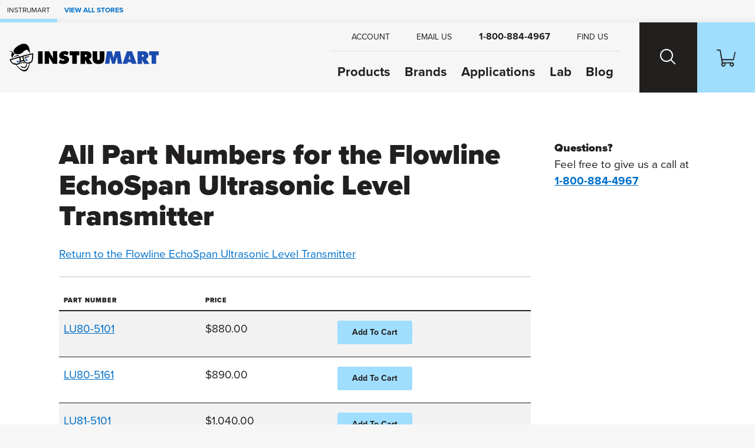

--- FILE ---
content_type: text/html; charset=utf-8
request_url: https://www.instrumart.com/products/all-part-numbers/25293
body_size: 8371
content:

<!doctype html>
<html class="no-js" lang="en">

<head>
    <title>All Part Numbers for the Flowline EchoSpan Ultrasonic Level Transmitter | Instrumart</title>
    <meta charset="utf-8">
    <link rel="alternate" type="application/rss+xml" title="Latest Products" href="/feeds/rss" />
    <meta http-equiv="x-ua-compatible" content="ie=edge">
    <meta name="description" content="All possible part numbers for the Flowline EchoSpan Ultrasonic Level Transmitter from Flowline."/>
    <meta name="robots" content="max-image-preview:large" />

        <link rel="stylesheet" href="/css/global?BqeoAtyJj9TOFLebF1C4Ew==" />

    <meta name="viewport" content="width=device-width, initial-scale=1">
    <link rel="shortcut icon" href="/favicon.ico">
    <link rel="apple-touch-icon" href="/apple-touch-icon.png">

    <!-- Typekit -->
        <link rel="stylesheet" href="https://use.typekit.net/szo7ugs.css">
    
    <!-- Icons -->
    <script src="https://kit.fontawesome.com/64e8c80031.js" crossorigin="anonymous"></script>
    


    
    
<!-- Google Tag Manager --><script>(function(w,d,s,l,i){w[l]=w[l]||[];w[l].push({'gtm.start':new Date().getTime(),event:'gtm.js'});var f=d.getElementsByTagName(s)[0],j=d.createElement(s),dl=l!='dataLayer'?'&l='+l:'';j.async=true;j.src='https://www.googletagmanager.com/gtm.js?id='+i+dl;f.parentNode.insertBefore(j,f);})(window,document,'script','dataLayer','GTM-RMHM');</script><!-- End Google Tag Manager -->
</head>

<body class=" fcg-ecomm-solutions">

<!-- Google Tag Manager (noscript) --><noscript><iframe src="https://www.googletagmanager.com/ns.html?id=GTM-RMHM" height="0" width="0" style="display:none;visibility:hidden"></iframe></noscript><!-- End Google Tag Manager (noscript) -->    
    <!-- =============================================
    cookie consent
    ============================================== -->
    
    
    <!-- page-wrapper sets a max-width on the page -->
    <div id="page-wrapper">

        <!-- =============================================
        header
        ============================================== -->

        
<!-- =============================================
header
============================================== -->

<nav class="skip-links visually-hidden-focusable container-fluid d-flex" aria-label="skip link">
    <div class="row">
        <div class="col-12">
            <a href="#main">
                Skip to Main Content
            </a>
        </div>
    </div>
</nav>

    <nav class="our-stores-header d-flex" aria-label="our stores">
        <ul class="list-unstyled xxs-type text-uppercase d-flex">
            <li class="d-flex">
                Instrumart
            </li>
            <li class="d-flex">
                <button type="button" class="btn-link xxs-type text-uppercase text-decoration-none" data-bs-toggle="modal" data-bs-target="#our-stores-modal">
                    <strong>View All Stores</strong>
                </button>
            </li>
        </ul>
    </nav>

<header id="main-header" role="banner" class="container-fluid d-flex">


    <div class="header-wrapper wrapper-fluid d-flex justify-content-between">

        <!-- logo -->

        <div id="header-logo">
            <a href="/">
                    <img src="/images/v2/instrumart-logo.svg" alt="Instrumart logo" width="370" height="70" />
            </a>
        </div>

        <div class="header-nav-wrapper d-flex">

            <!-- header-nav -->

            <nav id="header-nav" role="navigation" aria-label="Main">

                <!-- primary -->

                <ul id="header-nav-primary" class="stripped-list m-0" tabindex="-1">

                    <li class="d-flex nav-primary-li nav-products">
                        <a class="nav-primary-link" href="/categories">Products</a>
                    </li>

                    <li class="d-flex nav-primary-li nav-brands"><a class="nav-primary-link" href="/brands">Brands</a></li>

                        <li class="d-flex nav-primary-li nav-applications"><a class="nav-primary-link" href="/applications">Applications</a></li>
                        <li class="d-flex nav-primary-li nav-lab"><a class="nav-primary-link" href="/calibration-lab">Lab</a></li>
                        <li class="d-flex nav-primary-li nav-blog"><a class="nav-primary-link" href="/blog">Blog</a></li>

                </ul>

                <!-- help -->

                <ul id="header-nav-help">


                        <li class="nav-help-account"><a class="nav-help-link" href="/customer-account"><i class="icon fa-solid fa-user" aria-hidden="true"></i> <span>Account</span></a></li>

                    <li class="nav-help-email">
                        <a href="#generic-modal" role="button" class="nav-help-link" data-href="/ask-a-question" data-bs-toggle="modal" data-modal-size="modal-lg" class="email-us">
                            <i class="icon fa-solid fa-envelope" aria-hidden="true"></i> <span>Email Us</span>
                        </a>
                    </li>

                    <li class="nav-help-phone"><a href="tel:1-800-884-4967" class="nav-help-link text-link"><i class="icon fa-solid fa-phone-flip"></i> <strong>1-800-884-4967</strong></a></li>

                    <li class="nav-help-find">
                        <a href="#" class="nav-help-link" class="find-us">
                            <i class="icon fa-solid fa-location-dot" aria-hidden="true"></i> <span>Find Us</span>
                        </a>
                    </li>

                </ul>

            </nav>

            <!-- header-nav-utility -->

            <nav id="header-nav-utility" class="d-flex justify-content-end" role="navigation" aria-label="Utility">
                <ul class="d-flex stripped-list m-0">

                    <!-- search -->

                    <li class="d-flex align-items-center">
                        <button id="search-btn" class="nav-utility-btn" aria-label="Search website">
                            <span class="icon-wrapper" aria-hidden="true">
                                <span class="search-icon"></span>
                            </span>
                        </button>
                        <div id="menu-search" class="header-nav-menu">
                            <div class="header-nav-menu-wrapper row justify-content-center">
                                <div class="col-12 col-lg-8 menu-block">
                                    <h2 class="mb-2">What can we help you find?</h2>
                                    <div class="search-wrapper mt-0 mb-3 search-wrapper-global">
                                        <form class="form-inline search-form" method="get" action="/search">
                                            <label for="menu-search-field" class="visually-hidden">Search Products</label>
                                            <input type="text" id="menu-search-field" name="query" class="global-search query">
                                            <button type="submit"><i class="icon fa-regular fa-magnifying-glass" aria-hidden="true"></i><span class="visually-hidden">Search</span></button>
                                        </form>
                                    </div>
                                    <div class="overlay-contact-info">
                                        Can’t find what you’re looking for? <strong>Contact one of our engineers today.</strong> We’re open Mo-Th 8am to 5:30pm. Fr 8am to 5pm ET.
                                        <ul class="">
                                            <li><a href="tel:1-800-884-4967" class="btn btn-xs btn-primary"><i class="icon fa-solid fa-phone-flip" aria-hidden="true"></i> 1-800-884-4967</a></li>
                                            <li><a href="#generic-modal" role="button" data-href="/ask-a-question" data-bs-toggle="modal" class="btn btn-xs btn-primary"><i class="icon fa-solid fa-envelope" aria-hidden="true"></i> Email Us</a></li>
                                            <li><a href="#" class="live-chat btn btn-xs btn-primary"><i class="icon fa-solid fa-comment" aria-hidden="true"></i> Live Chat</a></li>
                                        </ul>
                                    </div>
                                </div>
                            </div>
                        </div>
                    </li>

                    <!-- cart -->

                    <li class="d-flex align-items-center">
                        <a id="cart-btn" class="nav-utility-btn" aria-label="Shopping Cart" href="/cart">
                            <span class="icon-wrapper" aria-hidden="true">
                                <svg xmlns="http://www.w3.org/2000/svg" version="1.1" viewBox="0 0 36 32" class="icon">
                                    <path d="M28.9,32c-2.2,0-4-1.8-4-4s.2-1.4.5-2h-9.1c1.1,1.9.5,4.4-1.5,5.5-1.9,1.1-4.4.5-5.5-1.5-.9-1.5-.7-3.4.5-4.7L5.7,2H.8c-.5,0-.8-.3-.8-.7v-.5c0-.5.3-.8.8-.8h5.3c.7,0,1.3.5,1.5,1.2l.4,2.3.7,3.6,2,10.9h20.7l2.5-11.8.5-2.2h0c.8,0,1.5.7,1.5,1.5v.3l-2.7,13c0,.7-.8,1.2-1.5,1.2H11.1l.8,4h18.5c.7,0,1.3.5,1.5,1.1,1.6,1.5,1.6,4.1.1,5.7-.9.8-1.9,1.2-3,1.2h0ZM28.9,26c-1.1,0-2,.9-2,2s.9,2,2,2,2-.9,2-2-.9-2-2-2ZM13,26c-1.1,0-2,.9-2,2s.9,2,2,2,2-.9,2-2-.9-2-2-2Z" />
                                </svg>
                            </span>
                        </a>
                    </li>

                    <!-- hamburger -->

                    <li class="hamburger-btn-wrapper">
                        <button id="hamburger-btn" class="hamburger hamburger--spin nav-utility-btn" aria-label="Toggle Main Menu">
                            <span class="hamburger-box icon-wrapper">
                                <span class="hamburger-inner"></span>
                            </span>
                        </button>
                    </li>
                </ul>
            </nav>

        </div>

    </div>

</header><!-- end header -->




        <!-- =============================================
        main
        ============================================== -->

        <main role="main" id="main">

            <!-- =============================================
            Shop by Categories Bar
            ============================================== -->


            
            <!-- =============================================
            banner promo
            ============================================== -->

            <!-- =============================================
            banner announcement
            ============================================== -->

            
            <!-- end banner-announcement -->
            

            

<section class="container-fluid py-10">
    <div class="wrapper-fixed">
        <div class="row">
            <div class="col-12 col-md-9">

                <!-- =============================================
                Header
                ============================================== -->
                <div id="header">
                    <h1>
                        All Part Numbers for the Flowline EchoSpan Ultrasonic Level Transmitter
                    </h1>
                    <p>
                        <a href="/products/25293">Return to the Flowline EchoSpan Ultrasonic Level Transmitter</a>
                    </p>
                </div>
                <hr/>

                <!-- =============================================
                All Parts Table
                ============================================== -->
                <table class="table table-responsive table-striped">
                    <thead>
                        <tr>
                            <th>Part Number</th>
                            <th>Price</th>
                            <th></th>
                        </tr>
                    </thead>
                    <tbody>
                                <tr>
                                    <td>
                                        <a class="cfg" href="#generic-modal" role="button" data-href="/products/ShowConfiguration?productID=25293&amp;16393=171745&amp;16395=191077" data-remote="false" data-bs-toggle="modal">LU80-5101</a>
                                    </td>
                                    <td>
$880.00                                    </td>
                                    <td>
                                            <form method="post" action="/products/add-to-cart/25293?16393=171745&amp;16395=191077">
                                                <input onclick="this.disabled=true;this.form.submit();" class="btn btn-sm btn-primary" type="submit" value="Add To Cart"/>
                                            </form>
                                    </td>
                                </tr>
                                <tr>
                                    <td>
                                        <a class="cfg" href="#generic-modal" role="button" data-href="/products/ShowConfiguration?productID=25293&amp;16393=171745&amp;16395=191078" data-remote="false" data-bs-toggle="modal">LU80-5161</a>
                                    </td>
                                    <td>
$890.00                                    </td>
                                    <td>
                                            <form method="post" action="/products/add-to-cart/25293?16393=171745&amp;16395=191078">
                                                <input onclick="this.disabled=true;this.form.submit();" class="btn btn-sm btn-primary" type="submit" value="Add To Cart"/>
                                            </form>
                                    </td>
                                </tr>
                                <tr>
                                    <td>
                                        <a class="cfg" href="#generic-modal" role="button" data-href="/products/ShowConfiguration?productID=25293&amp;16393=101915&amp;16395=101918" data-remote="false" data-bs-toggle="modal">LU81-5101</a>
                                    </td>
                                    <td>
$1,040.00                                    </td>
                                    <td>
                                            <form method="post" action="/products/add-to-cart/25293?16393=101915&amp;16395=101918">
                                                <input onclick="this.disabled=true;this.form.submit();" class="btn btn-sm btn-primary" type="submit" value="Add To Cart"/>
                                            </form>
                                    </td>
                                </tr>
                                <tr>
                                    <td>
                                        <a class="cfg" href="#generic-modal" role="button" data-href="/products/ShowConfiguration?productID=25293&amp;16393=101915&amp;16395=101919" data-remote="false" data-bs-toggle="modal">LU81-5161</a>
                                    </td>
                                    <td>
$1,050.00                                    </td>
                                    <td>
                                            <form method="post" action="/products/add-to-cart/25293?16393=101915&amp;16395=101919">
                                                <input onclick="this.disabled=true;this.form.submit();" class="btn btn-sm btn-primary" type="submit" value="Add To Cart"/>
                                            </form>
                                    </td>
                                </tr>
                                <tr>
                                    <td>
                                        <a class="cfg" href="#generic-modal" role="button" data-href="/products/ShowConfiguration?productID=25293&amp;16393=101916&amp;16395=101918" data-remote="false" data-bs-toggle="modal">LU83-5101</a>
                                    </td>
                                    <td>
$1,065.00                                    </td>
                                    <td>
                                            <form method="post" action="/products/add-to-cart/25293?16393=101916&amp;16395=101918">
                                                <input onclick="this.disabled=true;this.form.submit();" class="btn btn-sm btn-primary" type="submit" value="Add To Cart"/>
                                            </form>
                                    </td>
                                </tr>
                                <tr>
                                    <td>
                                        <a class="cfg" href="#generic-modal" role="button" data-href="/products/ShowConfiguration?productID=25293&amp;16393=101916&amp;16395=101919" data-remote="false" data-bs-toggle="modal">LU83-5161</a>
                                    </td>
                                    <td>
$1,075.00                                    </td>
                                    <td>
                                            <form method="post" action="/products/add-to-cart/25293?16393=101916&amp;16395=101919">
                                                <input onclick="this.disabled=true;this.form.submit();" class="btn btn-sm btn-primary" type="submit" value="Add To Cart"/>
                                            </form>
                                    </td>
                                </tr>
                                <tr>
                                    <td>
                                        <a class="cfg" href="#generic-modal" role="button" data-href="/products/ShowConfiguration?productID=25293&amp;16393=101917&amp;16395=101918" data-remote="false" data-bs-toggle="modal">LU84-5101</a>
                                    </td>
                                    <td>
$1,250.00                                    </td>
                                    <td>
                                            <form method="post" action="/products/add-to-cart/25293?16393=101917&amp;16395=101918">
                                                <input onclick="this.disabled=true;this.form.submit();" class="btn btn-sm btn-primary" type="submit" value="Add To Cart"/>
                                            </form>
                                    </td>
                                </tr>
                                <tr>
                                    <td>
                                        <a class="cfg" href="#generic-modal" role="button" data-href="/products/ShowConfiguration?productID=25293&amp;16393=101917&amp;16395=101919" data-remote="false" data-bs-toggle="modal">LU84-5161</a>
                                    </td>
                                    <td>
$1,260.00                                    </td>
                                    <td>
                                            <form method="post" action="/products/add-to-cart/25293?16393=101917&amp;16395=101919">
                                                <input onclick="this.disabled=true;this.form.submit();" class="btn btn-sm btn-primary" type="submit" value="Add To Cart"/>
                                            </form>
                                    </td>
                                </tr>
                    </tbody>
                </table>

                <!-- =============================================
                Internal User Info
                ============================================== -->
            </div>

            <!-- =============================================
            sidebar info
            ============================================== -->

            <div class="col-12 col-md-3">
                
<h2 class="h4">Questions?</h2>
<p>Feel free to give us a call at <a href="tel:1-800-884-4967"><strong>1-800-884-4967</strong></a></p>
            </div>

        </div>
    </div>
</section>
    




        </main>
        <!-- end main -->

        <!-- =============================================
        recently viewed
        ============================================== -->

        <aside id="recently-viewed" class="container-fluid" aria-labelledby="recently-viewed-header">
            <div class="wrapper-fluid">
                <div class="row">
                    <div class="col-12">
                        <h2 id="recently-viewed-header" class="h3 underscore">Recently Viewed</h2>
                    </div>
                </div>
                <div class="row page-wrapper" id="recently-viewed-items">
                </div>
            </div>
        </aside>

        <!-- =============================================
        communications bar
        ============================================== -->

        

        <!-- =============================================
        footer
        ============================================== -->

        
<footer id="main-footer" role="contentinfo">
    <div class="container-fluid country-selector">
        <div class="row">
            <div class="col-12">
                <div class="btn-group" role="group">
                    <button id="country-list" type="button" class="dropdown-toggle" data-bs-toggle="dropdown" aria-expanded="false">
                        Select your country:
                                <span class="sprite flag-icon flag-united-states"></span><span class="visually-hidden">United States</span> <span class="caret"></span>
                    </button>
                    <div class="dropdown-menu" aria-labelledby="country-list">
                        <a class="dropdown-item" role="button" href="/select-country/US"><span class="sprite flag-icon flag-united-states"></span> United States</a>
                        <a class="dropdown-item" role="button" href="/select-country/CA"><span class="sprite flag-icon flag-canada"></span> Canada</a>
                        <a class="dropdown-item" role="button" href="/select-country/MX"><span class="sprite flag-icon flag-mexico"></span> Mexico</a>
                    </div>
                </div>
            </div>
        </div>
    </div>
    <nav class="container-fluid footer-links" aria-label="Footer">
        <div class="row">
            <dl class="col-12 col-md-6 col-lg-3">
                <dt>Shop</dt>
                <dd><a href="/categories">Products</a></dd>
                <dd><a href="/brands">Brands</a></dd>
                <dd><a href="/applications">Applications</a></dd>
            </dl>
            <dl class="col-12 col-md-6 col-lg-3">
                <dt>Support</dt>
                <dd><a href="/customer-service">Customer Service</a></dd>
                <dd><a href="#generic-modal" role="button" data-href="/ask-a-question" data-bs-toggle="modal">Ask a Question</a></dd>
                <dd><a href="/" class="live-chat" style="display: none;">Live Chat</a></dd>
                <dd><a href="/track">Track Order</a></dd>
                <dd><a href="/pages/530/fraud-prevention-faqs">Fraud Prevention</a></dd>
                <dd><a href="/pages/533/financing">Financing</a></dd>
            </dl>
            <dl class="col-12 col-md-6 col-lg-3">
                <dt>Our Company</dt>
                <dd><a href="/blog/1">Blog</a></dd>
                <dd><a href="/about-us">About Us</a></dd>
                <dd><a href="/contact-us">Contact Us</a></dd>
                <dd><a href="/jobs">Jobs</a></dd>
                <dd><a href="/travel-info">Travel Information</a></dd>
                <dd><a href="/our-team">Our Team</a></dd>
                <dd><a href="/privacy-policy">Privacy Policy</a></dd>
                <dd><a href="/terms-and-conditions">Terms and Conditions of Sale</a></dd>
                <dd><a href="/terms-and-conditions-of-purchase">Terms and Conditions of Purchase</a></dd>
                <dd><a href="/accessibility-statement">Accessibility Statement</a></dd>
            </dl>

            <dl class="col-12 col-md-6 col-lg-3 contact-info">
                <dt>Connect</dt>
                <dd class="contact-phone">
                    <i class="icon fa-solid fa-phone-flip" aria-hidden="true"></i>
                    <a href="tel:1-800-884-4967" class="stretched-link">1-800-884-4967</a>
                </dd>
                <dd class="contact-email">
                    <i class="icon fa-solid fa-envelope" aria-hidden="true"></i>
                    <a href="mailto:sales@instrumart.com" class="stretched-link">sales@instrumart.com</a>
                </dd>
                    <dd class="contact-address">
                        <i class="icon fa-solid fa-building" aria-hidden="true"></i>
                            Instrumart<br/>
                                <span>35 Green Mountain Dr</span><br/>
                                <span>S Burlington, VT 05403 US</span><br />
                    </dd>
                    <dd class="contact-hours">
                        <i class="icon fa-solid fa-clock" aria-hidden="true"></i>
                        Mo-Th 8:00am to 5:30pm ET<br>Fr 8:00am to 5:00pm ET
                    </dd>
                    <dd class="contact-facebook">
                        <i class="icon fa-brands fa-facebook" aria-hidden="true"></i>
                        <a href="https://www.facebook.com/Instrumart/" class="stretched-link">Join Us on Facebook</a>
                    </dd>
                    <dd class="contact-twitter">
                        <i class="icon fa-brands fa-x-twitter" aria-hidden="true"></i>
                        <a href="https://twitter.com/instrumart" class="stretched-link">Follow Us on X</a>
                    </dd>
            </dl>
        </div>
    </nav>
</footer>

            
        <!-- =============================================
        our-store-logos
        ============================================== -->
            
<aside class="our-stores-logos pb-8 container-fluid">
    <div class="wrapper-fluid">
        <div class="row mb-2 mb-sm-5">
            <div class="col-6 our-stores-logos-header text d-flex align-items-center">
                <h2><span class="weight-thin">Instrumart is a member of a family of</span> industrial stores</h2>
            </div>
            <div class="col-6 d-flex align-items-center">
                <button type="button" class="btn-link xxs-type text-uppercase text-decoration-none weight-bold py-3" data-bs-toggle="modal" data-bs-target="#our-stores-modal">
                    More About Our stores
                </button>
            </div>
        </div>
        <div class="row g-4 g-sm-5 g-md-6 our-stores-logos-grid">
                <a href="https://www.instrumart.com?utm_source=instrumart.com&utm_medium=referral&utm_campaign=cross_site" target="_blank" class="col-6 col-sm-4 col-lg-3">
                    <img src="https://www.instrumart.com/assets/logo3.gif" width="4167" height="619" alt="Instrumart" />
                </a>
                <a href="https://www.compressorworld.com?utm_source=instrumart.com&utm_medium=referral&utm_campaign=cross_site" target="_blank" class="col-6 col-sm-4 col-lg-3">
                    <img src="https://www.compressorworld.com/assets/cw-logo.png" width="4167" height="619" alt="Compressor World" />
                </a>
                <a href="https://www.pumpworld.com?utm_source=instrumart.com&utm_medium=referral&utm_campaign=cross_site" target="_blank" class="col-6 col-sm-4 col-lg-3">
                    <img src="https://www.pumpworld.com/assets/pump-world-logo.png" width="4167" height="619" alt="Pump World" />
                </a>
                <a href="https://www.biopharmworld.com?utm_source=instrumart.com&utm_medium=referral&utm_campaign=cross_site" target="_blank" class="col-6 col-sm-4 col-lg-3">
                    <img src="https://www.biopharmworld.com/assets/biopharm-world-logo-long-700px.png" width="4167" height="619" alt="BioPharm World" />
                </a>
                <a href="https://www.filtrationworld.com?utm_source=instrumart.com&utm_medium=referral&utm_campaign=cross_site" target="_blank" class="col-6 col-sm-4 col-lg-3">
                    <img src="https://www.filtrationworld.com/assets/filtration-world-logo.png" width="4167" height="619" alt="Filtration World" />
                </a>
                <a href="https://www.motionworld.com?utm_source=instrumart.com&utm_medium=referral&utm_campaign=cross_site" target="_blank" class="col-6 col-sm-4 col-lg-3">
                    <img src="https://www.motionworld.com/assets/motion-world-logo-black.png" width="4167" height="619" alt="Motion World" />
                </a>
                <a href="https://www.qualitrol.com?utm_source=instrumart.com&utm_medium=referral&utm_campaign=cross_site" target="_blank" class="col-6 col-sm-4 col-lg-3">
                    <img src="https://www.qualitrol.com/assets/qualitrol-logo.png" width="4167" height="619" alt="Qualitrol" />
                </a>
                <a href="https://www.engineeredsolutions.io?utm_source=instrumart.com&utm_medium=referral&utm_campaign=cross_site" target="_blank" class="col-6 col-sm-4 col-lg-3">
                    <img src="https://www.engineeredsolutions.io/assets/logo.png" width="4167" height="619" alt="Engineered Solutions" />
                </a>
                <a href="https://www.wholesaleairpipe.com?utm_source=instrumart.com&utm_medium=referral&utm_campaign=cross_site" target="_blank" class="col-6 col-sm-4 col-lg-3">
                    <img src="https://www.wholesaleairpipe.com/assets/wholesale-air-pipe-logo-blue.png" width="4167" height="619" alt="Wholesale Air Pipe" />
                </a>
                <a href="https://shop.partsworld.com?utm_source=instrumart.com&utm_medium=referral&utm_campaign=cross_site" target="_blank" class="col-6 col-sm-4 col-lg-3">
                    <img src="https://shop.partsworld.com/assets/parts-world-logo-black.png" width="4167" height="619" alt="Parts World" />
                </a>
        </div>
    </div>
</aside>
            
        <!-- =============================================
        copyright
        ============================================== -->
        
        <aside class="container-fluid footer-copyright" aria-label="copyright information">
            <div class="row">
                <div class="col-12">
                    &copy; Instrumart 2026
                </div>
            </div>
        </aside>

        <!-- Bootstrap Modal -->
        <div class="modal custom-modal fade" id="generic-modal" tabindex="-1" aria-hidden="true">
            <div class="modal-dialog modal-dialog-centered">
                <div class="modal-content">
                </div>
            </div>
        </div>
        
        <!--Our Stores Modal -->
        
<div class="modal fade" id="our-stores-modal" tabindex="-1" aria-labelledby="our-stores-modal-title" aria-hidden="true">
    <div class="modal-dialog modal-fullscreen">
        <div class="modal-content">
            <div class="wrapper-fixed">
                <button type="button" class="btn-close btn btn-primary" data-bs-dismiss="modal" aria-label="Close">
                    <i class="icon fa-solid fa-xmark" aria-hidden="true"></i>
                </button>
                <div class="modal-body">
                    <div class="container-fluid">
                        <div class="row align-items-center">
                            <div class="col-12 col-lg-4 our-stores-card">
                                <h2 id="our-stores-modal-title" class="h3"><span class="weight-thin">Family of </span>Industrial Stores</h2>
                            </div>
                            <div class="col-12 col-md-8">
                                <p>Welcome to our family of stores, your go-to source for a wide selection of commercial and industrial products in the flow control and automation sectors. Each store features a curated range of specialized industrial solutions, with many items designed to complement each other, ensuring you can find everything you need for your specific application. Explore the stores below to discover our extensive product offerings for your business needs.</p>
                            </div>
                        </div>
                        <ul class="row g-2 list-unstyled">

                                <!-- store -->
                                <li class="col-12 col-sm-6 col-lg-4 our-stores-card">
                                    <a href="https://www.instrumart.com?utm_source=instrumart.com&utm_medium=referral&utm_campaign=cross_site" target="_blank" class="our-stores-card-wrapper">
                                        <div>
                                            <img src="https://www.instrumart.com/assets/logo3.gif" width="4167" height="619" alt="Instrumart" />
                                            <p class="sm-type">Shop Industrial and Laboratory Instruments.</p>
                                        </div>
                                        <div class="btn btn-secondary btn-sm">Shop Now!</div>
                                    </a>
                                </li>
                                <!-- store -->
                                <li class="col-12 col-sm-6 col-lg-4 our-stores-card">
                                    <a href="https://www.compressorworld.com?utm_source=instrumart.com&utm_medium=referral&utm_campaign=cross_site" target="_blank" class="our-stores-card-wrapper">
                                        <div>
                                            <img src="https://www.compressorworld.com/assets/cw-logo.png" width="4167" height="619" alt="Compressor World" />
                                            <p class="sm-type">Shop Compressed Air Equipment.</p>
                                        </div>
                                        <div class="btn btn-secondary btn-sm">Shop Now!</div>
                                    </a>
                                </li>
                                <!-- store -->
                                <li class="col-12 col-sm-6 col-lg-4 our-stores-card">
                                    <a href="https://www.pumpworld.com?utm_source=instrumart.com&utm_medium=referral&utm_campaign=cross_site" target="_blank" class="our-stores-card-wrapper">
                                        <div>
                                            <img src="https://www.pumpworld.com/assets/pump-world-logo.png" width="4167" height="619" alt="Pump World" />
                                            <p class="sm-type">Shop Industrial, Water, and Waste Water Pumps.</p>
                                        </div>
                                        <div class="btn btn-secondary btn-sm">Shop Now!</div>
                                    </a>
                                </li>
                                <!-- store -->
                                <li class="col-12 col-sm-6 col-lg-4 our-stores-card">
                                    <a href="https://www.biopharmworld.com?utm_source=instrumart.com&utm_medium=referral&utm_campaign=cross_site" target="_blank" class="our-stores-card-wrapper">
                                        <div>
                                            <img src="https://www.biopharmworld.com/assets/biopharm-world-logo-long-700px.png" width="4167" height="619" alt="BioPharm World" />
                                            <p class="sm-type">Shop Sanitary Process Solutions and Products.</p>
                                        </div>
                                        <div class="btn btn-secondary btn-sm">Shop Now!</div>
                                    </a>
                                </li>
                                <!-- store -->
                                <li class="col-12 col-sm-6 col-lg-4 our-stores-card">
                                    <a href="https://www.filtrationworld.com?utm_source=instrumart.com&utm_medium=referral&utm_campaign=cross_site" target="_blank" class="our-stores-card-wrapper">
                                        <div>
                                            <img src="https://www.filtrationworld.com/assets/filtration-world-logo.png" width="4167" height="619" alt="Filtration World" />
                                            <p class="sm-type">Shop Industrial Filters.</p>
                                        </div>
                                        <div class="btn btn-secondary btn-sm">Shop Now!</div>
                                    </a>
                                </li>
                                <!-- store -->
                                <li class="col-12 col-sm-6 col-lg-4 our-stores-card">
                                    <a href="https://www.motionworld.com?utm_source=instrumart.com&utm_medium=referral&utm_campaign=cross_site" target="_blank" class="our-stores-card-wrapper">
                                        <div>
                                            <img src="https://www.motionworld.com/assets/motion-world-logo-black.png" width="4167" height="619" alt="Motion World" />
                                            <p class="sm-type">Shop Motion Control and Process Automation Systems.</p>
                                        </div>
                                        <div class="btn btn-secondary btn-sm">Shop Now!</div>
                                    </a>
                                </li>
                                <!-- store -->
                                <li class="col-12 col-sm-6 col-lg-4 our-stores-card">
                                    <a href="https://www.qualitrol.com?utm_source=instrumart.com&utm_medium=referral&utm_campaign=cross_site" target="_blank" class="our-stores-card-wrapper">
                                        <div>
                                            <img src="https://www.qualitrol.com/assets/qualitrol-logo.png" width="4167" height="619" alt="Qualitrol" />
                                            <p class="sm-type">Shop Remanufactured or Repair Automation Products.</p>
                                        </div>
                                        <div class="btn btn-secondary btn-sm">Shop Now!</div>
                                    </a>
                                </li>
                                <!-- store -->
                                <li class="col-12 col-sm-6 col-lg-4 our-stores-card">
                                    <a href="https://www.engineeredsolutions.io?utm_source=instrumart.com&utm_medium=referral&utm_campaign=cross_site" target="_blank" class="our-stores-card-wrapper">
                                        <div>
                                            <img src="https://www.engineeredsolutions.io/assets/logo.png" width="4167" height="619" alt="Engineered Solutions" />
                                            <p class="sm-type">Shop Custom Engineered and Manufactured Systems.</p>
                                        </div>
                                        <div class="btn btn-secondary btn-sm">Shop Now!</div>
                                    </a>
                                </li>
                                <!-- store -->
                                <li class="col-12 col-sm-6 col-lg-4 our-stores-card">
                                    <a href="https://www.wholesaleairpipe.com?utm_source=instrumart.com&utm_medium=referral&utm_campaign=cross_site" target="_blank" class="our-stores-card-wrapper">
                                        <div>
                                            <img src="https://www.wholesaleairpipe.com/assets/wholesale-air-pipe-logo-blue.png" width="4167" height="619" alt="Wholesale Air Pipe" />
                                            <p class="sm-type">Shop Air Piping.</p>
                                        </div>
                                        <div class="btn btn-secondary btn-sm">Shop Now!</div>
                                    </a>
                                </li>
                                <!-- store -->
                                <li class="col-12 col-sm-6 col-lg-4 our-stores-card">
                                    <a href="https://shop.partsworld.com?utm_source=instrumart.com&utm_medium=referral&utm_campaign=cross_site" target="_blank" class="our-stores-card-wrapper">
                                        <div>
                                            <img src="https://shop.partsworld.com/assets/parts-world-logo-black.png" width="4167" height="619" alt="Parts World" />
                                            <p class="sm-type">Shop Industrial Parts for Pumps, Compressors and More.</p>
                                        </div>
                                        <div class="btn btn-secondary btn-sm">Shop Now!</div>
                                    </a>
                                </li>
                            
                            <li class="col-12 col-sm-6 col-lg-4 our-stores-card our-stores-card-close">
                                <div class="our-stores-card-wrapper">
                                    <button type="button" class="btn btn-sm btn-secondary--white" data-bs-dismiss="modal" aria-label="Close">
                                        <i class="icon fa-solid fa-xmark" aria-hidden="true"></i> Close
                                    </button>
                                </div>
                            </li>

                        </ul>
                    </div>
                </div>
            </div>
        </div>
    </div>
</div>
        
        <!--Price Match Modal -->

        

        <script type="text/javascript" src="/js/global.min.js?v=T6rxACbPnw_wuWH_bhEB5vL11-OkrRTNax_wp6Yrnfs"></script>
        <script type="text/javascript" src="/js/header.js"></script>
        <script type="text/javascript" src="/js/detect-mobile.js"></script>
        

        

    </div>
</body>

</html>
